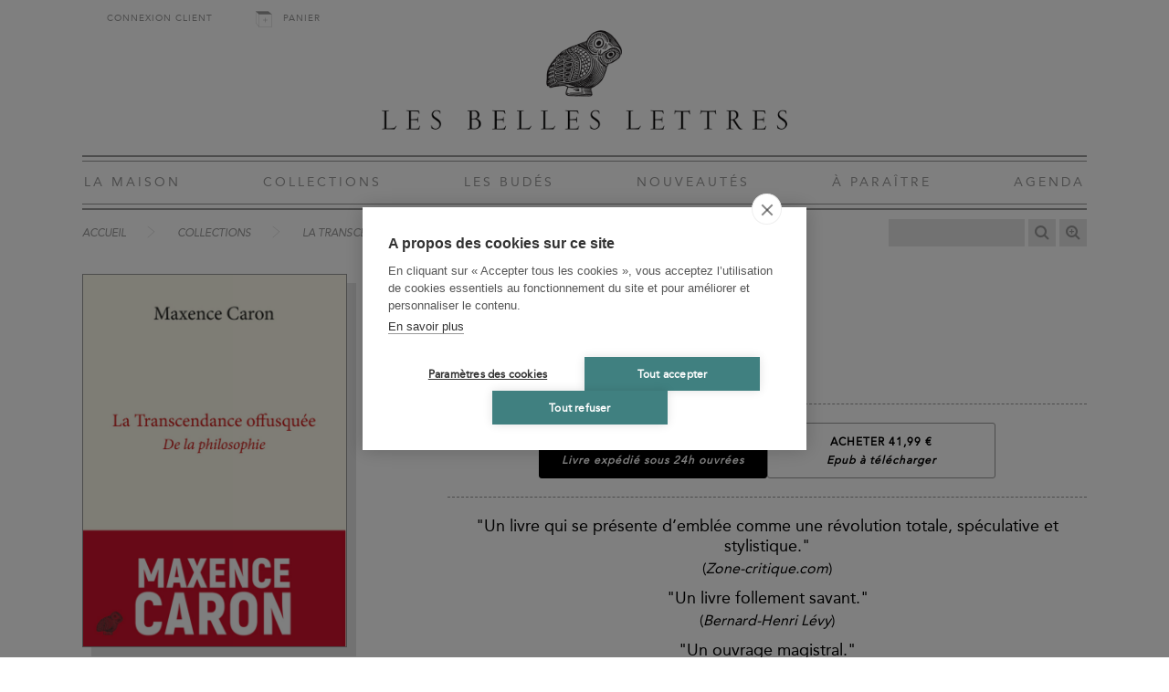

--- FILE ---
content_type: text/html; charset=UTF-8
request_url: https://www.lesbelleslettres.com/livre/9782251447759/la-transcendance-offusquee
body_size: 5796
content:
<!DOCTYPE html>
<html xmlns="http://www.w3.org/1999/xhtml" lang="fr-FR">
<head prefix="og: http://ogp.me/ns# book: http://ogp.me/ns/book#">
<meta charset="UTF-8" />
<title>La Transcendance offusquée - Les Belles Lettres</title>
<meta name="viewport" content="width=device-width, initial-scale=1" />
<meta name="tdm-reservation" content="1">
<meta name="description" content="« La philosophie n&#39;avait pas encore commencé. C&#39;est fait. » M.C." />
<meta name="robots" content="index, follow" />
<meta property="og:url" content="https://www.lesbelleslettres.com/livre/9782251447759/la-transcendance-offusquee">
<meta property="og:title" content="La Transcendance offusquée - Maxence Caron" />
<meta property="og:description" content="« La philosophie n&#39;avait pas encore commencé. C&#39;est fait. » M.C." />
<meta property="og:site_name" content="Les Belles Lettres">
<meta property="og:image" content="https://biblia.lesbelleslettres.com/data/cache/Product/front_cover_picture/big/2/a/3492.1646486678.jpg">
<meta property="og:type" content="book">
<meta property="book:author" content="https://www.lesbelleslettres.com/contributeur/maxence-caron">
<meta property="book:isbn" content="9782251447759">
<meta property="book:release_date" content="2018-02-09">
<link rel="canonical" href="https://www.lesbelleslettres.com/livre/9782251447759/la-transcendance-offusquee" />
<link rel="shortcut icon" href="https://static.lesbelleslettres.com/assets/icons/favicon.ico" type="image/x-icon">
<link href="https://static.lesbelleslettres.com/assets/css/belleslettres.min.1766048411.css" media="all" type="text/css" rel="stylesheet" />
<script src="https://static.lesbelleslettres.com/assets/js/lib/require-jquery-1.9.1.min.js" data-main="https://static.lesbelleslettres.com/assets/js/belleslettres.min.1766048411.js" data-root="https://www.lesbelleslettres.com/" data-tk="TvGok94CQA1ami0WF3mhbWezRFdXLjbKEc9UHUrP"></script>
<script>
  (function(w,d,s,l,i){w[l]=w[l]||[];w[l].push({'gtm.start':
  new Date().getTime(),event:'gtm.js'});var f=d.getElementsByTagName(s)[0],
  j=d.createElement(s),dl=l!='dataLayer'?'&l='+l:'';j.async=true;j.src=
  'https://www.googletagmanager.com/gtm.js?id='+i+dl;f.parentNode.insertBefore(j,f);
  })(window,document,'script','dataLayer','GTM-KN7HH2F');
</script>
<script src="https://cdn.brevo.com/js/sdk-loader.js" async></script>
<script>
  // Version: 2.0
  window.Brevo = window.Brevo || [];
  Brevo.push([
  "init",
  {
  client_key: "33wvi6663w2ssiu6givwj46c",
  }
  ]);
</script>
</head>
<body>
<!-- Google Tag Manager (noscript) -->
<noscript><iframe src="https://www.googletagmanager.com/ns.html?id=GTM-KN7HH2F" height="0" width="0" style="display:none;visibility:hidden"></iframe></noscript>
<!-- End Google Tag Manager (noscript) -->
<div id="main" data-popin="nl" data-popin-src="https://www.lesbelleslettres.com/popin/splash">
  <div id="header">
    <div id="shopping">
      <div class="log_head"><a href="https://www.lesbelleslettres.com/mon-compte/connexion">Connexion client</a></div>
      <div>
        <a href="https://www.lesbelleslettres.com/panier" class="head-cart-link">Panier <span></span></a>
      </div>
    </div>
    <a href="https://www.lesbelleslettres.com/" id="logo"><img src="https://static.lesbelleslettres.com/assets/img/ui/logo.png" width="1080" height="280" alt="Les Belles Lettres" /></a>
    <a href="#" id="burger">Navigation</a>
    <div id="menu">
      <a href="https://www.lesbelleslettres.com/la-maison">La Maison</a>
      <a href="https://www.lesbelleslettres.com/collections">Collections</a>
      <a href="https://www.lesbelleslettres.com/les-budes">Les Budés</a>
      <a href="https://www.lesbelleslettres.com/nouveautes">Nouveautés</a>
      <a href="https://www.lesbelleslettres.com/a-paraitre">À Paraître</a>
      <a href="https://www.lesbelleslettres.com/agenda">Agenda</a>
      <a href="https://www.lesbelleslettres.com/mon-compte/connexion" class="mobile">Connexion client</a>
      <a href="https://www.lesbelleslettres.com/panier" class="mobile head-cart-link">Panier <span></span></a>
    </div>
  </div>
  <div id="content">
    <div id="bread-wrap">
      <ul class="breadcrumb">
        <li><a href="https://www.lesbelleslettres.com/">Accueil</a></li>
        <li><a href="https://www.lesbelleslettres.com/collections">Collections</a></li>
        <li><a href="https://www.lesbelleslettres.com/livre/9782251447759/la-transcendance-offusquee">La Transcendance offusquée</a></li>
      </ul>
      <form action="https://www.lesbelleslettres.com/recherche" method="get" id="search">
        <p>
          <input type="text" id="quick-search" name="q" autocomplete="off" value="" data-src="https://www.lesbelleslettres.com/autocomplete" />
          <button id="btnSearch" type="submit" title="Recherche"></button>
          <a id="advSearch" href="https://www.lesbelleslettres.com/recherche-avancee" title="Recherche avancée"></a>
        </p>
      </form>
    </div>
    <div id="book" itemscope itemtype="http://schema.org/Book">
      <div id="col">
        <div id="cover-carrousel">
          <div class="cover"><img src="https://biblia.lesbelleslettres.com/data/cache/Product/front_cover_picture/big/2/a/3492.1646486678.jpg" width="1200" height="1695" itemprop="image" alt="La Transcendance offusquée" /></div>
          <div class="cover"><img src="https://biblia.lesbelleslettres.com/data/cache/Product/back_cover_picture/big/2/a/3492.1646486678.jpg" width="1200" height="1695" itemprop="image" alt="La Transcendance offusquée" /></div>
        </div>
        <form class="form-add-memento form-pop-log" data-redirect="https://www.lesbelleslettres.com/livre/9782251447759/la-transcendance-offusquee" data-target="https://www.lesbelleslettres.com/mon-compte/connexion-popin" method="post" action="https://www.lesbelleslettres.com/memento/ajout/9782251447759" accept-charset="UTF-8">
          <input type="hidden" name="csrf_token" value="TvGok94CQA1ami0WF3mhbWezRFdXLjbKEc9UHUrP" />
          <button type="submit" class="btn btn_col_memento">Ajouter au mémento<br/><span>Pour retrouver vos livres favoris</span></button>
        </form>
        <ul>
          <li><span itemprop="numberOfPages">1056</span> pages </li>
          <li>Livre broché</li>
          <li>17 x 24 cm</li>
          <li>
            <span id="parution-title" data-book-collection="Autres collections" data-book-category1="" data-book-category2="" data-book-category3="" data-book-category4="">Parution :</span>
            <span itemprop="datePublished" content="2018-02-09">09/02/2018</span>
          </li>
          <li>CLIL : 3133</li>
          <li>EAN13 : <span itemprop="isbn">9782251447759</span></li>
          <li>Code distributeur : 59309</li>
        </ul>
        <div id="social-sharing">
          <a href="https://www.facebook.com/sharer/sharer.php?u=https%3A%2F%2Fwww.lesbelleslettres.com%2Flivre%2F9782251447759%2Fla-transcendance-offusquee" id="fb-share"></a>
          <a href="https://twitter.com/home?status=https%3A%2F%2Fwww.lesbelleslettres.com%2Flivre%2F9782251447759%2Fla-transcendance-offusquee" id="tw-share"></a>
        </div>
      </div>
      <div id="details">
        <div class="author">
          <a href="https://www.lesbelleslettres.com/contributeur/maxence-caron">
            <span itemprop="author" itemscope itemtype="http://schema.org/Person"><span itemprop="name">Maxence Caron</span></span>
          </a>
        </div>
        <h1 itemprop="name" id="book-title">La Transcendance offusquée</h1>
        <h2 id="book-subtitle">De la philosophie</h2>
        <div class="purchase">
          <form class="form-add-basket" method="post" action="https://www.lesbelleslettres.com/panier/ajouter/9782251447759" accept-charset="UTF-8">
            <input type="hidden" name="csrf_token" value="TvGok94CQA1ami0WF3mhbWezRFdXLjbKEc9UHUrP" />
            <button type="submit" class="add-basket">
              Acheter
              <span class="p-price">55,50 €</span><br/>
              <input type="hidden" name="product_type" value="1" /><em id="delivery-title"> Livre expédié sous 24h ouvrées </em></button>
            </form>
            <form class="form-add-basket" method="post" action="https://www.lesbelleslettres.com/panier/ajouter/9782251907130" accept-charset="UTF-8">
              <input type="hidden" name="product_type" value="2" />
              <input type="hidden" name="csrf_token" value="TvGok94CQA1ami0WF3mhbWezRFdXLjbKEc9UHUrP" />
              <button type="submit" class="add-epub">Acheter 41,99 €<br/><em id="epub-delivery-title">Epub à télécharger</em></button>
            </form>
          </div>
          <div class="top-press">
            <p>"Un livre qui se présente d’emblée comme une révolution totale, spéculative et stylistique."<br /></p>
            <p class="press-src">(<em>Zone-critique.com</em>)</p>
          </div>
          <div class="top-press">
            <p>"Un livre follement savant."<br /></p>
            <p class="press-src">(<em>Bernard-Henri Lévy</em>)</p>
          </div>
          <div class="top-press">
            <p>"Un ouvrage magistral."<br /></p>
            <p class="press-src">(<em>Le Luxemburger Wort</em>)</p>
          </div>
          <h3 id="presentation-title">Présentation</h3>
          <div id="description-content"><p>« La philosophie n’avait pas encore commencé. C’est fait. » M.C.</p></div>
          <div class="flip_book">
            <h3>Extrait</h3>
            <iframe src="//v.calameo.com/?bkcode=00529596282f1a5394acc" width="300" height="194" frameborder="0" scrolling="no" allowtransparency allowfullscreen style="margin:0 auto;"></iframe>
          </div>
          <div id="media-section">
            <h3>Médias</h3>
            <p><em> Renaissance de la Philosophie <br />Zone-critique.com </em> <br /><a href="http://zone-critique.com/2018/04/05/renaissance-de-la-philosophie-la-transcendance-offusquee-maxence-caron/" target="_blank">Accéder au contenu</a></p>
            <p><em> Insoumis ? Jarry et Trump, encore. Maxence Caron. Val et Askolovitch. Conrad et Arendt. Gide, Macron. Sonia Mabrouk. <br />BHL.com </em> <br /><a href="http://www.bernard-henri-levy.com/points-de-vue-politiques-strategiques-et-litteraires-par-bhl-53885.html" target="_blank">Accéder au contenu</a></p>
            <p><em> Introduction à la pensée de Maxence Caron (2/3) : La Transcendance offusquée <br />Actu Philosophia </em> <br /><a href="https://www.actu-philosophia.com/la-pensee-de-maxence-caron-2-3-la-transcendance-offusquee/" target="_blank">Accéder au contenu</a></p>
          </div>
          <div id="press-section">
            <h3>Presse</h3>
            <p>La Transcendance offusquée est un livre énorme, follement savant (toute l’histoire de la philosophie remise en scène et en mouvement) et furieusement catholique. « Ici, dit Maxence Caron, je ne renouvelle rien, je ne recommence rien, je commence intégralement. » Eh bien, cette tentative hors-norme, cette somme où l’on ambitionne rien de moins que de nous rendre sensibles le passage du temps et le son de l’éternité, je ne crois pas l’avoir vue, où que ce soit, recensée ni même, comme ici, signalée. <br /><em>Bernard-Henri Lévy</em> - 07/05/2018</p>
            <p>Cet ouvrage magistral montre comment l’Âge classique avec Descartes, Pascal, Leibniz et Kant n’a pas seulement raté de penser Dieu dans sa Différence fondamentale, mais a aussi par le fait même oublié de penser la pensée et partant le Sens de l’être d’homme en profondeur. <br /><em>Le Luxemburger Wort</em> - 19/04/2018</p>
          </div>
          <div id="contributors-wrapper">
            <h3>Biographies Contributeurs</h3>
            <h4>Maxence Caron</h4>
            <p>Maxence Caron est né en 1976. Agrégé de philosophie à 22 ans, il est Docteur ès Lettres à 26 ans. Sur décision de C. Lévi-Strauss, J. d’Ormesson et M. Fumaroli, il reçoit au même âge et pour ses jeunes œuvres le prix de philosophie de l’Académie&nbsp;française. Il a 29&nbsp;ans lorsqu’en 2005, rompant avec toute carrière académique, il rédige La Vérité captive&nbsp;: ce livre d’avant-garde est le premier volume d’un Système nouveau des arts et de la pensée. Il achève ce Système considérable quinze ans plus tard, à 44 ans.Forte à ce jour d'une cinquantaine d’ouvrages, l’œuvre de Maxence Caron contient tous les genres littéraires&nbsp;: aux traités de philosophie monumentaux s’ajoutent les grands poèmes, les romans, satires, journaux, les livres de littérature, de musique ou d’aphorismes, tous étroitement reliés entre eux. Directeur de collection aux Ed. du Cerf pendant 12 ans, éditeur chez R. Laffont pendant 10 ans pour la collection «&nbsp;Bouquins&nbsp;», Maxence&nbsp;Caron est éditeur aux Belles&nbsp;Lettres depuis 2015, où il dirige la collection des «&nbsp;Classiques favoris&nbsp;».&nbsp;</p>
          </div>
          <div id="summary-section">
            <h3>Table des matières</h3>
            <div>Avant-dire<br /><br /><strong>PROŒMIUM</strong><br />La Cathédrale à ciel ouvert : Système du Diaphorisme transcendantal<br /><br />I. Précursion et citériorité<br />II. Panoranoèse et antéréalité<br />III. S’assentir Israël : la lutte de Jacob avec l’Ange<br />IV. La Dodécapostole et la fin du temps<br /><br /><strong><br />LA TRANSCENDANCE OFFUSQUÉE</strong><br /><br /><strong>CHAPITRE I. AVEUGLER</strong><br />Trotter dans la totalité de distraction : Descartes<br /><br /><strong>CHAPITRE II. INTERDIRE</strong><br />Pascal et la peur de penser<br /><br /><strong>CHAPITRE III. EFFACER</strong><br />Leibniz et la révolution pour le pire<br /><br /><strong>CHAPITRE IV. ASSOURDIR</strong><br />Kant : fixation, doctrine et consommation de la reptilité<br /><br /><strong>CONCLUSION</strong><br />La connaissance du Premier et de soi : toute la chair diaphoroflexive<br /><br /><strong>ENVOI</strong><br />Le Quadriloge éruptif</div>
          </div>
          <div class="mobile_display">
            <h3>Informations détaillée</h3>
            <ul>
              <li><span itemprop="numberOfPages">1056</span> pages </li>
              <li>Livre broché</li>
              <li>17 x 24 cm</li>
              <li>
                <span id="parution-title" data-book-collection="Autres collections" data-book-category1="" data-book-category2="" data-book-category3="" data-book-category4="">Parution :</span>
                <span itemprop="datePublished" content="2018-02-09">09/02/2018</span>
              </li>
              <li>CLIL : 3133</li>
              <li>EAN13 : <span itemprop="isbn">9782251447759</span></li>
              <li>Code distributeur : 59309</li>
            </ul>
            <div id="social-sharing">
              <a href="https://www.facebook.com/sharer/sharer.php?u=https%3A%2F%2Fwww.lesbelleslettres.com%2Flivre%2F9782251447759%2Fla-transcendance-offusquee" id="fb-share"></a>
              <a href="https://twitter.com/home?status=https%3A%2F%2Fwww.lesbelleslettres.com%2Flivre%2F9782251447759%2Fla-transcendance-offusquee" id="tw-share"></a>
            </div>
          </div>
          <div class="purchase purchase-bottom">
            <form class="form-add-basket" method="post" action="https://www.lesbelleslettres.com/panier/ajouter/9782251447759" accept-charset="UTF-8">
              <input type="hidden" name="csrf_token" value="TvGok94CQA1ami0WF3mhbWezRFdXLjbKEc9UHUrP" />
              <button type="submit" class="add-basket">
                Acheter
                <span class="p-price">55,50 €</span><br/>
                <span id="delivery-title"><em> Livre expédié sous 24h ouvrées </em></span>
              </button>
            </form>
            <form class="form-add-basket" method="post" action="https://www.lesbelleslettres.com/panier/ajouter/9782251907130" accept-charset="UTF-8">
              <input type="hidden" name="epub" value="1" />
              <input type="hidden" name="csrf_token" value="TvGok94CQA1ami0WF3mhbWezRFdXLjbKEc9UHUrP" />
              <button type="submit" class="add-epub">Acheter 41,99 €<br/><em id="epub-delivery-title">Epub à télécharger</em></button>
            </form>
          </div>
          <div class="foreign" id="translation-form-wrapper" style="display:none;"></div>
        </div>
        <div id="cross">
          <h3>Découvrez aussi</h3>
          <div>
            <a href="https://www.lesbelleslettres.com/livre/9782251455907/heidegger"><img src="https://biblia.lesbelleslettres.com/data/cache/Product/front_cover_picture/medium/f/a/8709.1732271598.jpg" width="600" height="847" alt="Heidegger" /></a>
          </div>
          <div>
            <a href="https://www.lesbelleslettres.com/livre/9782251454153/la-verite-captive"><img src="https://biblia.lesbelleslettres.com/data/cache/Product/front_cover_picture/medium/1/7/8344.1678116829.jpg" width="600" height="846" alt="La Vérité captive" /></a>
          </div>
          <div>
            <a href="https://www.lesbelleslettres.com/livre/9782251454160/traite-fondamental-de-la-seule-philosophie"><img src="https://biblia.lesbelleslettres.com/data/cache/Product/front_cover_picture/medium/4/0/8360.1677774890.jpg" width="600" height="846" alt="Traité fondamental de la seule Philosophie" /></a>
          </div>
          <div>
            <a href="https://www.lesbelleslettres.com/livre/9782251453620/le-verbe-proscrit"><img src="https://biblia.lesbelleslettres.com/data/cache/Product/front_cover_picture/medium/6/2/4768.1666110668.jpg" width="600" height="846" alt="Le Verbe proscrit" /></a>
          </div>
          <div>
            <a href="https://www.lesbelleslettres.com/livre/9782251448886/fastes"><img src="https://biblia.lesbelleslettres.com/data/cache/Product/front_cover_picture/medium/2/e/3797.1646302362.jpg" width="600" height="863" alt="Fastes" /></a>
          </div>
        </div>
      </div>
    </div>
    <div id="footer">
      <div class="footer_nav">
        <ul>
          <li><a href="https://www.lesbelleslettres.com/">Accueil</a></li>
          <li><a href="https://www.lesbelleslettres.com/cgv">CGV</a></li>
          <li><a href="https://www.lesbelleslettres.com/mentions-legales">Mentions légales</a></li>
          <li><a href="https://www.lesbelleslettres.com/contact">Contact</a></li>
        </ul>
        <ul>
          <li><a href="https://www.lesbelleslettres.com/recherche-thematique">Recherche thématique</a></li>
          <li><a href="https://www.lesbelleslettres.com/recherche-avancee">Recherche avancée</a></li>
          <li><a href="https://www.lesbelleslettres.com/la-maison/nos-marques">Nos marques</a></li>
          <li><a href="https://www.lesbelleslettres.com/rights-and-permissions">Rights &amp; permissions</a></li>
        </ul>
        <ul>
          <li><a href="https://www.lesbelleslettres.com/espace-libraire/connexion">Espace pro</a></li>
          <li><a href="#" id="icon-newsletter" data-target="https://www.lesbelleslettres.com/inscription-newsletter">Newsletter</a></li>
          <li><a href="http://www.laviedesclassiques.fr/" id="icon-classiques" target="_blank">La Vie des Classiques</a></li>
          <li><a href="https://lesbelleslettresblog.com/" id="icon-blog" target="_blank">Le Blog</a></li>
        </ul>
      </div>
      <div id="social">
        <a href="https://www.facebook.com/LesBellesLettres" target="_blank" class="fb"></a>
        <a href="https://twitter.com/belleslettresed" target="_blank" class="tw"></a>
        <a href="https://www.linkedin.com/company/editions-les-belles-lettres" target="_blank" class="ln"></a>
        <a href="https://www.instagram.com/lesbelleslettreseditions/" target="_blank" class="in"></a>
        <a href="https://fr.pinterest.com/BellesLettresEd" target="_blank" class="pi"></a>
        <a href="https://www.youtube.com/channel/UCIn0mB24gxKba2XYd5ASuLg/featured" target="_blank" class="yt"></a>
        <a href="https://soundcloud.com/editionslesbelleslettres" target="_blank" class="sc"></a>
      </div>
    </div>
  </div>
  <script>
    (function(i,s,o,g,r,a,m){i['GoogleAnalyticsObject']=r;i[r]=i[r]||function(){
    (i[r].q=i[r].q||[]).push(arguments)},i[r].l=1*new Date();a=s.createElement(o),
    m=s.getElementsByTagName(o)[0];a.async=1;a.src=g;m.parentNode.insertBefore(a,m)
    })(window,document,'script','//www.google-analytics.com/analytics.js','ga');
    ga('create', 'UA-90843627-1', 'auto');
    ga('send', 'pageview');
  </script>
</body>
</html>


--- FILE ---
content_type: text/plain
request_url: https://www.google-analytics.com/j/collect?v=1&_v=j102&a=2101749307&t=pageview&_s=1&dl=https%3A%2F%2Fwww.lesbelleslettres.com%2Flivre%2F9782251447759%2Fla-transcendance-offusquee&ul=en-us%40posix&dt=La%20Transcendance%20offusqu%C3%A9e%20-%20Les%20Belles%20Lettres&sr=1280x720&vp=1280x720&_u=IEBAAEABAAAAACAAI~&jid=2136474763&gjid=260053531&cid=796740186.1769028280&tid=UA-90843627-1&_gid=1278170490.1769028280&_r=1&_slc=1&z=1472323335
body_size: -453
content:
2,cG-HVVR25PFF5